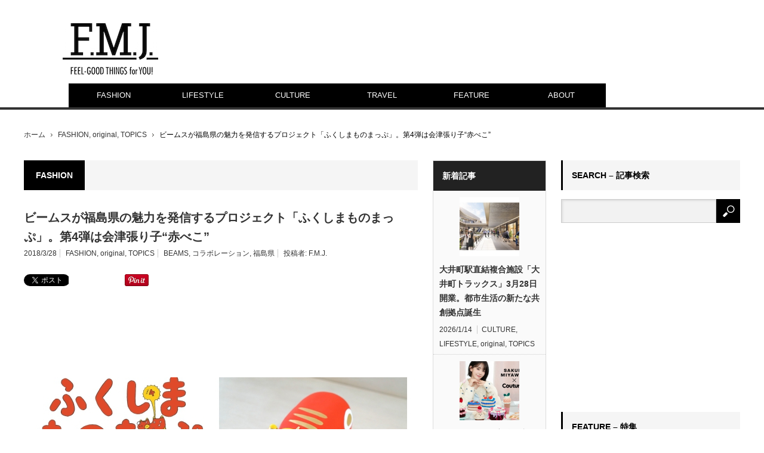

--- FILE ---
content_type: text/html; charset=UTF-8
request_url: https://fashionmarketingjournal.com/2018/03/beams-fukushimamonomap-04.html
body_size: 15023
content:
<!DOCTYPE html>
<html class="pc" lang="ja">
<head>
<meta charset="UTF-8">
<!--[if IE]><meta http-equiv="X-UA-Compatible" content="IE=edge,chrome=1"><![endif]-->
<meta name="viewport" content="width=device-width,initial-scale=1.0">
<title>ビームスが福島県の魅力を発信するプロジェクト「ふくしまものまっぷ」。第4弾は会津張り子“赤べこ” | F.M.J. magazine｜エフ・エム・ジェー マガジン</title>
<meta name="description" content="ビームスは福島県と共同で福島の「モノ・コト・ ヒト」の魅力を発信するプロジェクト「ふくしまものまっぷ」の第4弾として、古くから福島県会津地方に伝わる赤べこを東京・新宿のビームス ジャパンで4月1日から販売する。">
<link rel="pingback" href="https://fashionmarketingjournal.com/wp/xmlrpc.php">
<link rel="alternate" type="application/rss+xml" title="F.M.J. magazine｜エフ・エム・ジェー マガジン &raquo; フィード" href="https://fashionmarketingjournal.com/feed" />
<link rel="alternate" type="application/rss+xml" title="F.M.J. magazine｜エフ・エム・ジェー マガジン &raquo; コメントフィード" href="https://fashionmarketingjournal.com/comments/feed" />
<link rel="alternate" type="application/rss+xml" title="F.M.J. magazine｜エフ・エム・ジェー マガジン &raquo; ビームスが福島県の魅力を発信するプロジェクト「ふくしまものまっぷ」。第4弾は会津張り子“赤べこ” のコメントのフィード" href="https://fashionmarketingjournal.com/2018/03/beams-fukushimamonomap-04.html/feed" />
		<script type="text/javascript">
			window._wpemojiSettings = {"baseUrl":"https:\/\/s.w.org\/images\/core\/emoji\/72x72\/","ext":".png","source":{"concatemoji":"https:\/\/fashionmarketingjournal.com\/wp\/wp-includes\/js\/wp-emoji-release.min.js?ver=4.5.32"}};
			!function(e,o,t){var a,n,r;function i(e){var t=o.createElement("script");t.src=e,t.type="text/javascript",o.getElementsByTagName("head")[0].appendChild(t)}for(r=Array("simple","flag","unicode8","diversity"),t.supports={everything:!0,everythingExceptFlag:!0},n=0;n<r.length;n++)t.supports[r[n]]=function(e){var t,a,n=o.createElement("canvas"),r=n.getContext&&n.getContext("2d"),i=String.fromCharCode;if(!r||!r.fillText)return!1;switch(r.textBaseline="top",r.font="600 32px Arial",e){case"flag":return r.fillText(i(55356,56806,55356,56826),0,0),3e3<n.toDataURL().length;case"diversity":return r.fillText(i(55356,57221),0,0),a=(t=r.getImageData(16,16,1,1).data)[0]+","+t[1]+","+t[2]+","+t[3],r.fillText(i(55356,57221,55356,57343),0,0),a!=(t=r.getImageData(16,16,1,1).data)[0]+","+t[1]+","+t[2]+","+t[3];case"simple":return r.fillText(i(55357,56835),0,0),0!==r.getImageData(16,16,1,1).data[0];case"unicode8":return r.fillText(i(55356,57135),0,0),0!==r.getImageData(16,16,1,1).data[0]}return!1}(r[n]),t.supports.everything=t.supports.everything&&t.supports[r[n]],"flag"!==r[n]&&(t.supports.everythingExceptFlag=t.supports.everythingExceptFlag&&t.supports[r[n]]);t.supports.everythingExceptFlag=t.supports.everythingExceptFlag&&!t.supports.flag,t.DOMReady=!1,t.readyCallback=function(){t.DOMReady=!0},t.supports.everything||(a=function(){t.readyCallback()},o.addEventListener?(o.addEventListener("DOMContentLoaded",a,!1),e.addEventListener("load",a,!1)):(e.attachEvent("onload",a),o.attachEvent("onreadystatechange",function(){"complete"===o.readyState&&t.readyCallback()})),(a=t.source||{}).concatemoji?i(a.concatemoji):a.wpemoji&&a.twemoji&&(i(a.twemoji),i(a.wpemoji)))}(window,document,window._wpemojiSettings);
		</script>
		<style type="text/css">
img.wp-smiley,
img.emoji {
	display: inline !important;
	border: none !important;
	box-shadow: none !important;
	height: 1em !important;
	width: 1em !important;
	margin: 0 .07em !important;
	vertical-align: -0.1em !important;
	background: none !important;
	padding: 0 !important;
}
</style>
<link rel='stylesheet' id='style-css'  href='https://fashionmarketingjournal.com/wp/wp-content/themes/fmj/style.css?ver=3.0.2' type='text/css' media='screen' />
<script type='text/javascript' src='https://fashionmarketingjournal.com/wp/wp-includes/js/jquery/jquery.js?ver=1.12.4'></script>
<script type='text/javascript' src='https://fashionmarketingjournal.com/wp/wp-includes/js/jquery/jquery-migrate.min.js?ver=1.4.1'></script>
<link rel='https://api.w.org/' href='https://fashionmarketingjournal.com/wp-json/' />
<link rel="canonical" href="https://fashionmarketingjournal.com/2018/03/beams-fukushimamonomap-04.html" />
<link rel='shortlink' href='https://fashionmarketingjournal.com/?p=19631' />
<link rel="alternate" type="application/json+oembed" href="https://fashionmarketingjournal.com/wp-json/oembed/1.0/embed?url=https%3A%2F%2Ffashionmarketingjournal.com%2F2018%2F03%2Fbeams-fukushimamonomap-04.html" />
<link rel="alternate" type="text/xml+oembed" href="https://fashionmarketingjournal.com/wp-json/oembed/1.0/embed?url=https%3A%2F%2Ffashionmarketingjournal.com%2F2018%2F03%2Fbeams-fukushimamonomap-04.html&#038;format=xml" />

<script src="https://fashionmarketingjournal.com/wp/wp-content/themes/fmj/js/modernizr.js?ver=3.0.2"></script>
<script src="https://fashionmarketingjournal.com/wp/wp-content/themes/fmj/js/jscript.js?ver=3.0.2"></script>
<script src="https://fashionmarketingjournal.com/wp/wp-content/themes/fmj/js/comment.js?ver=3.0.2"></script>

<link rel="stylesheet" media="screen and (max-width:641px)" href="https://fashionmarketingjournal.com/wp/wp-content/themes/fmj/responsive.css?ver=3.0.2">

<link rel="stylesheet" href="https://fashionmarketingjournal.com/wp/wp-content/themes/fmj/japanese.css?ver=3.0.2">

<!--[if lt IE 9]>
<script src="https://fashionmarketingjournal.com/wp/wp-content/themes/fmj/js/html5.js?ver=3.0.2"></script>
<![endif]-->

<style type="text/css">

body { font-size:14px; }

#logo { top:39px; left:65px; }

a:hover, #header_button li a:hover, #header_button li a.active, #header_menu li a:hover, #copyright_area a:hover, #bread_crumb .last, .styled_post_list1 li a:hover, .post_meta a:hover, .side_headline, #index_featured_post_list2 .headline
 { color:#000000; }

.design_date, #load_post a:hover, #header_category_list, #header_tag_list, #header_button li#category_button a:before, #header_button li#recommend_button a:before, #header_button li#tag_button a:before, #header_button li#misc_button a:before, #header_recommend_list a:before, #header_misc_list a:before,
 .pc #global_menu ul a, #post_list_tab li a:hover, #return_top a:hover, #wp-calendar td a:hover, #wp-calendar #prev a:hover, #wp-calendar #next a:hover, .widget_search #search-btn input:hover, .widget_search #searchsubmit:hover,
  #related_post .image:hover img, #submit_comment:hover, #post_pagination a:hover, #post_pagination p, .tcdw_category_list_widget a:hover, a.menu_button:hover, .author_profile .author_social_link li.author_link a:hover, .archive_headline span, .author_info_link:hover
   { background-color:#000000; }

.side_headline, #index_featured_post_list2 .headline, #comment_textarea textarea:focus, #guest_info input:focus, .single_headline, #related_post .image:hover img, .post_list .image:hover img, .styled_post_list1 .image:hover img
 { border-color:#000000; }

.pc #global_menu ul a:hover
   { background-color:#E3E3E3; }

.mobile #global_menu a:hover
   { background-color:#000000 !important; }

#index_featured_post_list2 .headline
   { border-color:#E60759; color:#E60759; }


<!-- Google tag (gtag.js) -->
<script async src="https://www.googletagmanager.com/gtag/js?id=G-M605FD9QKX"></script>
<script>
  window.dataLayer = window.dataLayer || [];
  function gtag(){dataLayer.push(arguments);}
  gtag('js', new Date());

  gtag('config', 'G-M605FD9QKX');
</script>
</style>



<style type="text/css"></style><link rel="icon" href="https://fashionmarketingjournal.com/wp/wp-content/uploads/2016/07/cropped-icon-32x32.jpg" sizes="32x32" />
<link rel="icon" href="https://fashionmarketingjournal.com/wp/wp-content/uploads/2016/07/cropped-icon-192x192.jpg" sizes="192x192" />
<link rel="apple-touch-icon-precomposed" href="https://fashionmarketingjournal.com/wp/wp-content/uploads/2016/07/cropped-icon-180x180.jpg" />
<meta name="msapplication-TileImage" content="https://fashionmarketingjournal.com/wp/wp-content/uploads/2016/07/cropped-icon-270x270.jpg" />
<script type="text/javascript">

  var _gaq = _gaq || [];
  _gaq.push(['_setAccount', 'UA-41325182-1']);
  _gaq.push(['_trackPageview']);

  (function() {
    var ga = document.createElement('script'); ga.type = 'text/javascript'; ga.async = true;
    ga.src = ('https:' == document.location.protocol ? 'https://ssl' : 'http://www') + '.google-analytics.com/ga.js';
    var s = document.getElementsByTagName('script')[0]; s.parentNode.insertBefore(ga, s);
  })();

</script>

<!-- Google tag (gtag.js) -->
<script async src="https://www.googletagmanager.com/gtag/js?id=G-M605FD9QKX"></script>
<script>
  window.dataLayer = window.dataLayer || [];
  function gtag(){dataLayer.push(arguments);}
  gtag('js', new Date());

  gtag('config', 'G-M605FD9QKX');
</script>


                        
<script src='https://www.googletagservices.com/tag/js/gpt.js'>
  googletag.pubads().definePassback('/35741869/Fmjpress_Fmj', [1, 1]).display();
</script>

  <head prefix="og: http://ogp.me/ns# fb: http://ogp.me/ns/fb# article: http://ogp.me/ns/article#">
<!DOCTYPE html>
<html><meta property='og:locale' content='ja_JP'>
<meta property='fb:app_id' content='315737618788919'>
<meta property='og:site_name' content="F.M.J.（エフ・エム・ジェイ）" />
<meta property="og:title" content="ビームスが福島県の魅力を発信するプロジェクト「ふくしまものまっぷ」。第4弾は会津張り子“赤べこ”">
<meta property="og:description" content="ビームスは福島県と共同で福島の「モノ・コト・ ヒト」の魅力を発信するプロジェクト「ふくしまものまっぷ">
<meta property="og:url" content="https://fashionmarketingjournal.com/2018/03/beams-fukushimamonomap-04.html">
<meta property="og:type" content="article">
<meta property="article:publisher" content="https://www.facebook.com/FMJmagazine/">
<meta property="og:image" content="https://fashionmarketingjournal.com/wp/wp-content/uploads/2018/03/beams-fukushimamonomap-04.jpg">

<meta name="google-site-verification" content="0mrgD7ht4ukZ4F64G4WvShGk_PbalIefyfsYexyB6tc" />
<script async src="https://pagead2.googlesyndication.com/pagead/js/adsbygoogle.js?client=ca-pub-6884186058999937"
     crossorigin="anonymous"></script>
</head>
<body class="single single-post postid-19631 single-format-standard category-84">

 <div id="header">
  <div id="header_inner">

   <!-- logo -->
   <div id='logo_image'>
<h1 id="logo"><a href=" https://fashionmarketingjournal.com/" title="F.M.J. magazine｜エフ・エム・ジェー マガジン" data-label="F.M.J. magazine｜エフ・エム・ジェー マガジン"><img src="https://fashionmarketingjournal.com/wp/wp-content/uploads/tcd-w/logo.jpg?1768392635" alt="F.M.J. magazine｜エフ・エム・ジェー マガジン" title="F.M.J. magazine｜エフ・エム・ジェー マガジン" /></a></h1>
</div>

   <!-- global menu -->
      <a href="#" class="menu_button">menu</a>
   <div id="global_menu" class="clearfix">
    <ul id="menu-%e3%82%b0%e3%83%ad%e3%83%bc%e3%83%90%e3%83%ab%e3%83%a1%e3%83%8b%e3%83%a5%e3%83%bc" class="menu"><li id="menu-item-2025" class="menu-item menu-item-type-taxonomy menu-item-object-category current-post-ancestor current-menu-parent current-post-parent menu-item-has-children menu-item-2025 menu-category-84"><a href="https://fashionmarketingjournal.com/category/topics/fashion">FASHION</a>
<ul class="sub-menu">
	<li id="menu-item-14741" class="menu-item menu-item-type-taxonomy menu-item-object-category menu-item-14741 menu-category-815"><a href="https://fashionmarketingjournal.com/category/collection">COLLECTION</a></li>
</ul>
</li>
<li id="menu-item-2005" class="menu-item menu-item-type-taxonomy menu-item-object-category menu-item-2005 menu-category-77"><a href="https://fashionmarketingjournal.com/category/topics/lifestyle">LIFESTYLE</a></li>
<li id="menu-item-2026" class="menu-item menu-item-type-taxonomy menu-item-object-category menu-item-2026 menu-category-89"><a href="https://fashionmarketingjournal.com/category/topics/culture">CULTURE</a></li>
<li id="menu-item-2382" class="menu-item menu-item-type-taxonomy menu-item-object-category menu-item-2382 menu-category-90"><a href="https://fashionmarketingjournal.com/category/topics/travel">TRAVEL</a></li>
<li id="menu-item-1985" class="menu-item menu-item-type-taxonomy menu-item-object-category menu-item-1985 menu-category-11"><a href="https://fashionmarketingjournal.com/category/feature">FEATURE</a></li>
<li id="menu-item-2294" class="menu-item menu-item-type-post_type menu-item-object-page menu-item-has-children menu-item-2294"><a href="https://fashionmarketingjournal.com/aboutus">ABOUT</a>
<ul class="sub-menu">
	<li id="menu-item-21491" class="menu-item menu-item-type-custom menu-item-object-custom menu-item-21491"><a target="_blank" href="https://fashionmarketingjournal.com/studio">STUDIO</a></li>
	<li id="menu-item-21472" class="menu-item menu-item-type-custom menu-item-object-custom menu-item-21472"><a target="_blank" href="https://fmj.tokyo/">PRODUCTION</a></li>
</ul>
</li>
</ul>   </div>
   
   <!-- banner1 -->
         <div id="header_banner_area">
         <script src='https://www.googletagservices.com/tag/js/gpt.js'>
  googletag.pubads().definePassback('/35741869/Fmjpress_Fmj', [728, 90]).display();
</script>       </div>
      
  </div><!-- END #header_inner -->
 </div><!-- END #header -->

 <!-- bread crumb -->
  <ul id="bread_crumb" class="clearfix">
 <li class="home"><a href="https://fashionmarketingjournal.com/"><span>ホーム</span></a></li>

 <li><a href="https://fashionmarketingjournal.com/category/topics/fashion" rel="category tag">FASHION</a>, <a href="https://fashionmarketingjournal.com/category/original" rel="category tag">original</a>, <a href="https://fashionmarketingjournal.com/category/topics" rel="category tag">TOPICS</a></li>
 <li class="last">ビームスが福島県の魅力を発信するプロジェクト「ふくしまものまっぷ」。第4弾は会津張り子“赤べこ”</li>

</ul> 
 <div id="contents" class="clearfix">
<!--1カラム　or 2カラム-->
<!--1カラム　or 2カラム-->


<div id="main_col">

 
  <h3 class="archive_headline" id="single_archive_headline"><span>FASHION</span></h3>
 
 <h2 class="post_title">ビームスが福島県の魅力を発信するプロジェクト「ふくしまものまっぷ」。第4弾は会津張り子“赤べこ”</h2>

 <ul class="post_meta clearfix">
  <li class="post_date"><time class="entry-date updated" datetime="2018-03-28T23:25:43+00:00">2018/3/28</time></li>  <li class="post_category"><a href="https://fashionmarketingjournal.com/category/topics/fashion" rel="category tag">FASHION</a>, <a href="https://fashionmarketingjournal.com/category/original" rel="category tag">original</a>, <a href="https://fashionmarketingjournal.com/category/topics" rel="category tag">TOPICS</a></li>  <li class="post_tag"><a href="https://fashionmarketingjournal.com/tag/beams" rel="tag">BEAMS</a>, <a href="https://fashionmarketingjournal.com/tag/%e3%82%b3%e3%83%a9%e3%83%9c%e3%83%ac%e3%83%bc%e3%82%b7%e3%83%a7%e3%83%b3" rel="tag">コラボレーション</a>, <a href="https://fashionmarketingjournal.com/tag/%e7%a6%8f%e5%b3%b6%e7%9c%8c" rel="tag">福島県</a></li>    <li class="post_author">投稿者: <a href="https://fashionmarketingjournal.com/author/fmjmagazine" title="投稿者：F.M.J." class="url fn" rel="author">F.M.J.</a></li> </ul>

  <!-- sns button top -->
    
<!--Type1-->

<!--Type2-->

<!--Type3-->

<!--Type4-->

<!--Type5-->
<div id="share5_top">


<div class="sns_default_top">
<ul class="clearfix">
<!-- Twitterボタン -->
<li class="default twitter_button">
<a href="https://twitter.com/share" class="twitter-share-button">Tweet</a>
<script>!function(d,s,id){var js,fjs=d.getElementsByTagName(s)[0],p=/^http:/.test(d.location)?'http':'https';if(!d.getElementById(id)){js=d.createElement(s);js.id=id;js.src=p+'://platform.twitter.com/widgets.js';fjs.parentNode.insertBefore(js,fjs);}}(document, 'script', 'twitter-wjs');</script>
</li>

<!-- Facebookいいねボタン -->
<li class="default fblike_button">
<div class="fb-like" data-href="https://fashionmarketingjournal.com/2018/03/beams-fukushimamonomap-04.html" data-send="false" data-layout="button_count" data-width="450" data-show-faces="false"></div>
</li>

<!-- Facebookシェアボタン -->
<li class="default fbshare_button2">
<div class="fb-share-button" data-href="https://fashionmarketingjournal.com/2018/03/beams-fukushimamonomap-04.html" data-layout="button_count"></div>
</li>

<!-- Google+ボタン -->
<li class="default google_button">
<script type="text/javascript">
window.___gcfg = {lang: 'ja'};
(function() {
var po = document.createElement('script'); po.type = 'text/javascript'; po.async = true;
po.src = 'https://apis.google.com/js/plusone.js';
var s = document.getElementsByTagName('script')[0]; s.parentNode.insertBefore(po, s);
})();
</script>
<div class="socialbutton gplus-button">
<div class="g-plusone" data-size="medium"></div>
</div>
</li>




<!-- Pinterestボタン -->
<li class="default pinterest_button">
<a data-pin-do="buttonPin" data-pin-color="red" data-pin-count="beside" href="https://www.pinterest.com/pin/create/button/?url=https%3A%2F%2Ffashionmarketingjournal.com%2F2018%2F03%2Fbeams-fukushimamonomap-04.html&media=https://fashionmarketingjournal.com/wp/wp-content/uploads/2018/03/beams-fukushimamonomap-04.jpg&description=%E3%83%93%E3%83%BC%E3%83%A0%E3%82%B9%E3%81%8C%E7%A6%8F%E5%B3%B6%E7%9C%8C%E3%81%AE%E9%AD%85%E5%8A%9B%E3%82%92%E7%99%BA%E4%BF%A1%E3%81%99%E3%82%8B%E3%83%97%E3%83%AD%E3%82%B8%E3%82%A7%E3%82%AF%E3%83%88%E3%80%8C%E3%81%B5%E3%81%8F%E3%81%97%E3%81%BE%E3%82%82%E3%81%AE%E3%81%BE%E3%81%A3%E3%81%B5%E3%82%9A%E3%80%8D%E3%80%82%E7%AC%AC4%E5%BC%BE%E3%81%AF%E4%BC%9A%E6%B4%A5%E5%BC%B5%E3%82%8A%E5%AD%90%E2%80%9C%E8%B5%A4%E3%81%B9%E3%81%93%E2%80%9D"><img src="//assets.pinterest.com/images/pidgets/pinit_fg_en_rect_red_20.png" /></a>
<script async defer src="//assets.pinterest.com/js/pinit.js"></script>
</li>

</ul>  
</div>

</div>

    <!-- /sns button top -->

<div class="kiji_ue_google">
<script async src="//pagead2.googlesyndication.com/pagead/js/adsbygoogle.js"></script>
<!-- 記事上 -->
<ins class="adsbygoogle"
     style="display:block"
     data-ad-client="ca-pub-6884186058999937"
     data-ad-slot="4605283600"
     data-ad-format="horizontal"></ins>
<script>
(adsbygoogle = window.adsbygoogle || []).push({});
</script>
</div>
<br />
<br />
</p>

 <div class="post_image"><img width="660" height="400" src="https://fashionmarketingjournal.com/wp/wp-content/uploads/2018/03/beams-fukushimamonomap-04-660x400.jpg" class="attachment-size2 size-size2 wp-post-image" alt="beams-fukushimamonomap-04" /></div>
 <div class="post_content clearfix">
  <p>ビームスは福島県と共同で福島の「モノ・コト・ ヒト」の魅力を発信するプロジェクト「ふくしまものまっぷ」の第4弾として、古くから福島県会津地方に伝わる赤べこを東京・新宿のビームス ジャパンで4月1日から販売する。 </p>
<p>「ふくしまものまっぷ」は、ビームス ジャパンのバイヤーが福島県総合情報誌「ふくしままっぷ」に着想を得て、実際に福島県を訪れて復興の現状への理解や県⺠との交流を深めた経験から実現。2018年1月に大堀相馬焼松永窯の取り扱いからスタートし、白河だるま、米焼酎「ねっか」と、ひと月ごとに福島の魅力を紹介してきた。 </p>
<p><img src="https://fashionmarketingjournal.com/wp/wp-content/uploads/2018/03/beams-fukushimamonomap-04_4.jpg" alt="beams-fukushimamonomap-04_4" width="500" height="708" class="aligncenter size-full wp-image-19638" srcset="https://fashionmarketingjournal.com/wp/wp-content/uploads/2018/03/beams-fukushimamonomap-04_4.jpg 500w, https://fashionmarketingjournal.com/wp/wp-content/uploads/2018/03/beams-fukushimamonomap-04_4-212x300.jpg 212w" sizes="(max-width: 500px) 100vw, 500px" /></p>
<p>第4弾となる今回は、野沢⺠芸品製作企業組合とコラボレーション。郷土玩具として400年以上も前から 親しまれている会津張り子の「赤べこ」をピックアップ。定番の「赤べこ」に加えて、ふくしままっぷに登場するベコ太郎をモチーフとしたものも登場する。</p>
<p>会津地方では、牛のことをベコと呼び、1200年程前、会津柳津・福満虚空蔵菩薩圓蔵寺の建立の際、最後まで働き通したのが、赤色の牛と伝えられている。その赤色の牛にあやかり、子供の誕生には壮健を祈り、疫病除としても贈られるなど、昔から親しまれている縁起物だ。 </p>
<p><img src="https://fashionmarketingjournal.com/wp/wp-content/uploads/2018/03/beams-fukushimamonomap-04_5.jpg" alt="beams-fukushimamonomap-04_5" width="660" height="440" class="aligncenter size-full wp-image-19637" srcset="https://fashionmarketingjournal.com/wp/wp-content/uploads/2018/03/beams-fukushimamonomap-04_5.jpg 660w, https://fashionmarketingjournal.com/wp/wp-content/uploads/2018/03/beams-fukushimamonomap-04_5-300x200.jpg 300w" sizes="(max-width: 660px) 100vw, 660px" /></p>
<p><img src="https://fashionmarketingjournal.com/wp/wp-content/uploads/2018/03/beams-fukushimamonomap-04_3.jpg" alt="beams-fukushimamonomap-04_3" width="660" height="440" class="aligncenter size-full wp-image-19636" srcset="https://fashionmarketingjournal.com/wp/wp-content/uploads/2018/03/beams-fukushimamonomap-04_3.jpg 660w, https://fashionmarketingjournal.com/wp/wp-content/uploads/2018/03/beams-fukushimamonomap-04_3-300x200.jpg 300w" sizes="(max-width: 660px) 100vw, 660px" /></p>
<p><img src="https://fashionmarketingjournal.com/wp/wp-content/uploads/2018/03/beams-fukushimamonomap-04_2.jpg" alt="beams-fukushimamonomap-04_2" width="660" height="440" class="aligncenter size-full wp-image-19635" srcset="https://fashionmarketingjournal.com/wp/wp-content/uploads/2018/03/beams-fukushimamonomap-04_2.jpg 660w, https://fashionmarketingjournal.com/wp/wp-content/uploads/2018/03/beams-fukushimamonomap-04_2-300x200.jpg 300w" sizes="(max-width: 660px) 100vw, 660px" /></p>
<p>ビームスは、新たな商品の開発や販路の開拓、生産体制を整えるための技術革新にも積極的なことで知られる野沢⺠芸品製作企業組合と取り組むことで、その活動をサポートしている。今回は、コラボレーション商品を販売するほか、福島県総合情報誌「ふくしままっぷ」(日本語版・英語版)と、「ふくしままっぷ」を描いた寄藤文平が表紙を描き下ろし、新たに制作したパンフレットも配布する。</p>
   </div>

  <!-- sns button bottom -->
    <div class="clearfix">
  
<!--Type1-->

<!--Type2-->

<!--Type3-->

<!--Type4-->

<!--Type5-->
<div id="share5_btm">


<div class="sns_default_top">
<ul class="clearfix">
<!-- Twitterボタン -->
<li class="default twitter_button">
<a href="https://twitter.com/share" class="twitter-share-button">Tweet</a>
<script>!function(d,s,id){var js,fjs=d.getElementsByTagName(s)[0],p=/^http:/.test(d.location)?'http':'https';if(!d.getElementById(id)){js=d.createElement(s);js.id=id;js.src=p+'://platform.twitter.com/widgets.js';fjs.parentNode.insertBefore(js,fjs);}}(document, 'script', 'twitter-wjs');</script>
</li>

<!-- Facebookいいねボタン -->
<li class="default fblike_button">
<div class="fb-like" data-href="https://fashionmarketingjournal.com/2018/03/beams-fukushimamonomap-04.html" data-send="false" data-layout="button_count" data-width="450" data-show-faces="false"></div>
</li>

<!-- Facebookシェアボタン -->
<li class="default fbshare_button2">
<div class="fb-share-button" data-href="https://fashionmarketingjournal.com/2018/03/beams-fukushimamonomap-04.html" data-layout="button_count"></div>
</li>

<!-- Google+ボタン -->
<li class="default google_button">
<script type="text/javascript">
window.___gcfg = {lang: 'ja'};
(function() {
var po = document.createElement('script'); po.type = 'text/javascript'; po.async = true;
po.src = 'https://apis.google.com/js/plusone.js';
var s = document.getElementsByTagName('script')[0]; s.parentNode.insertBefore(po, s);
})();
</script>
<div class="socialbutton gplus-button">
<div class="g-plusone" data-size="medium"></div>
</div>
</li>




<!-- Pinterestボタン -->
<li class="default pinterest_button">
<a data-pin-do="buttonPin" data-pin-color="red" data-pin-count="beside" href="https://www.pinterest.com/pin/create/button/?url=https%3A%2F%2Ffashionmarketingjournal.com%2F2018%2F03%2Fbeams-fukushimamonomap-04.html&media=https://fashionmarketingjournal.com/wp/wp-content/uploads/2018/03/beams-fukushimamonomap-04.jpg&description=%E3%83%93%E3%83%BC%E3%83%A0%E3%82%B9%E3%81%8C%E7%A6%8F%E5%B3%B6%E7%9C%8C%E3%81%AE%E9%AD%85%E5%8A%9B%E3%82%92%E7%99%BA%E4%BF%A1%E3%81%99%E3%82%8B%E3%83%97%E3%83%AD%E3%82%B8%E3%82%A7%E3%82%AF%E3%83%88%E3%80%8C%E3%81%B5%E3%81%8F%E3%81%97%E3%81%BE%E3%82%82%E3%81%AE%E3%81%BE%E3%81%A3%E3%81%B5%E3%82%9A%E3%80%8D%E3%80%82%E7%AC%AC4%E5%BC%BE%E3%81%AF%E4%BC%9A%E6%B4%A5%E5%BC%B5%E3%82%8A%E5%AD%90%E2%80%9C%E8%B5%A4%E3%81%B9%E3%81%93%E2%80%9D"><img src="//assets.pinterest.com/images/pidgets/pinit_fg_en_rect_red_20.png" /></a>
<script async defer src="//assets.pinterest.com/js/pinit.js"></script>
</li>

</ul>  
</div>

</div>

  </div>
    <!-- /sns button bottom -->

 <!-- author profile -->
 


 
 
<style type="text/css">
.margin {
  margin-top:10px;
  margin-bottom:20px;
  margin-left:20px;
}

</style>


<div class="__margin">
<div class="banner-kijisita">
<div class="banner-left">
  <!-- 記事下_左 -->
    <ins class="adsbygoogle"
         style="display:inline-block;width:300px;height:250px"
         data-ad-client="ca-pub-6884186058999937"
         data-ad-slot="5941516006"></ins>
    <script>
    (adsbygoogle = window.adsbygoogle || []).push({});
    </script>
</div>
<div class="banner-right">
    <!-- <script type='text/javascript'> -->
   
  <!-- 記事下_右 -->
   <ins class="adsbygoogle"
        style="display:inline-block;width:300px;height:250px"
        data-ad-client="ca-pub-6884186058999937"
        data-ad-slot="2210220409"></ins>
   <script>
   (adsbygoogle = window.adsbygoogle || []).push({});
   </script>
   </div>
</div>
</div>









 <div class="side_widget clearfix ml_ad_widget" id="ml_ad_widget-9">
  <!--//<![CDATA[
     document.MAX_ct0 ='';
     var m3_u = (location.protocol=='https:'?'https://cas.criteo.com/delivery/ajs.php?':'http://cas.criteo.com/delivery/ajs.php?');
     var m3_r = Math.floor(Math.random()*99999999999);
     document.write ("<scr"+"ipt type='text/javascript' src='"+m3_u);
     document.write ("zoneid=403110");document.write("&nodis=1");
     document.write ('&cb=' + m3_r);
     if (document.MAX_used != ',') document.write ("&exclude=" + document.MAX_used);
     document.write (document.charset ? '&charset='+document.charset : (document.characterSet ? '&charset='+document.characterSet : ''));
     document.write ("&loc=" + escape(window.location).substring(0,1600));
     if (document.context) document.write ("&context=" + escape(document.context));
     if ((typeof(document.MAX_ct0) != 'undefined') && (document.MAX_ct0.substring(0,4) == 'http')) {
         document.write ("&ct0=" + escape(document.MAX_ct0));
     }
     if (document.mmm_fo) document.write ("&mmm_fo=1");
     var publisherurl = "%%SITE%%";
     var macro = "%%SI" + "TE%%";
     if (publisherurl !== macro) document.write ("&publisherurl="+publisherurl);
     document.write ("'></scr"+"ipt>");
  //]]>--><!--</script>-->
  </div>

  <div id="related_post">
  <h3 class="headline">関連記事</h3>
  <ol class="clearfix">
      <li class="clearfix">
    <a class="image" href="https://fashionmarketingjournal.com/2026/01/blackpink-beams.html"><img width="150" height="150" src="https://fashionmarketingjournal.com/wp/wp-content/uploads/2026/01/BLACKPINK-WORLD-TOUR-＜DEADLINE＞-IN-JAPAN-150x150.jpg" class="attachment-size1 size-size1 wp-post-image" alt="BLACKPINK WORLD TOUR ＜DEADLINE＞ IN JAPAN" srcset="https://fashionmarketingjournal.com/wp/wp-content/uploads/2026/01/BLACKPINK-WORLD-TOUR-＜DEADLINE＞-IN-JAPAN-150x150.jpg 150w, https://fashionmarketingjournal.com/wp/wp-content/uploads/2026/01/BLACKPINK-WORLD-TOUR-＜DEADLINE＞-IN-JAPAN-120x120.jpg 120w" sizes="(max-width: 150px) 100vw, 150px" /></a>
    <a class="title" href="https://fashionmarketingjournal.com/2026/01/blackpink-beams.html">「BLACKPINK WORLD TOUR ＜DEADLINE＞…</a>
        <ul class="meta clearfix">
     <li class="post_date"><time class="entry-date updated" datetime="2026-01-06T15:39:24+00:00">2026/1/6</time></li>     <li class="post_category"><a href="https://fashionmarketingjournal.com/category/topics/fashion" rel="category tag">FASHION</a>, <a href="https://fashionmarketingjournal.com/category/original" rel="category tag">original</a>, <a href="https://fashionmarketingjournal.com/category/topics" rel="category tag">TOPICS</a></li>    </ul>
       </li>
      <li class="clearfix">
    <a class="image" href="https://fashionmarketingjournal.com/2025/10/paul-smith-loves-barbour.html"><img width="150" height="150" src="https://fashionmarketingjournal.com/wp/wp-content/uploads/2025/10/Paul-Smith-Loves-Barbour-4-150x150.jpg" class="attachment-size1 size-size1 wp-post-image" alt="Paul Smith Loves Barbour (4)" srcset="https://fashionmarketingjournal.com/wp/wp-content/uploads/2025/10/Paul-Smith-Loves-Barbour-4-150x150.jpg 150w, https://fashionmarketingjournal.com/wp/wp-content/uploads/2025/10/Paul-Smith-Loves-Barbour-4-120x120.jpg 120w" sizes="(max-width: 150px) 100vw, 150px" /></a>
    <a class="title" href="https://fashionmarketingjournal.com/2025/10/paul-smith-loves-barbour.html">ポール・スミス×バブアーが初のコラボレーション。新コレクションを…</a>
        <ul class="meta clearfix">
     <li class="post_date"><time class="entry-date updated" datetime="2025-10-08T20:17:01+00:00">2025/10/8</time></li>     <li class="post_category"><a href="https://fashionmarketingjournal.com/category/topics/fashion" rel="category tag">FASHION</a>, <a href="https://fashionmarketingjournal.com/category/original" rel="category tag">original</a>, <a href="https://fashionmarketingjournal.com/category/topics" rel="category tag">TOPICS</a></li>    </ul>
       </li>
      <li class="clearfix">
    <a class="image" href="https://fashionmarketingjournal.com/2025/10/paris-saint-germain.html"><img width="150" height="150" src="https://fashionmarketingjournal.com/wp/wp-content/uploads/2025/10/Paris-Saint-Germain-150x150.jpg" class="attachment-size1 size-size1 wp-post-image" alt="Paris Saint-Germain" srcset="https://fashionmarketingjournal.com/wp/wp-content/uploads/2025/10/Paris-Saint-Germain-150x150.jpg 150w, https://fashionmarketingjournal.com/wp/wp-content/uploads/2025/10/Paris-Saint-Germain-120x120.jpg 120w" sizes="(max-width: 150px) 100vw, 150px" /></a>
    <a class="title" href="https://fashionmarketingjournal.com/2025/10/paris-saint-germain.html">パリ・サンジェルマン×BLACKPINK、限定カプセルコレクショ…</a>
        <ul class="meta clearfix">
     <li class="post_date"><time class="entry-date updated" datetime="2025-10-07T18:08:09+00:00">2025/10/7</time></li>     <li class="post_category"><a href="https://fashionmarketingjournal.com/category/topics/fashion" rel="category tag">FASHION</a>, <a href="https://fashionmarketingjournal.com/category/original" rel="category tag">original</a>, <a href="https://fashionmarketingjournal.com/category/topics" rel="category tag">TOPICS</a></li>    </ul>
       </li>
      <li class="clearfix">
    <a class="image" href="https://fashionmarketingjournal.com/2025/10/a-p-c-marc-jacobs.html"><img width="150" height="150" src="https://fashionmarketingjournal.com/wp/wp-content/uploads/2025/10/A.P.C-150x150.jpg" class="attachment-size1 size-size1 wp-post-image" alt="A.P.C" srcset="https://fashionmarketingjournal.com/wp/wp-content/uploads/2025/10/A.P.C-150x150.jpg 150w, https://fashionmarketingjournal.com/wp/wp-content/uploads/2025/10/A.P.C-120x120.jpg 120w" sizes="(max-width: 150px) 100vw, 150px" /></a>
    <a class="title" href="https://fashionmarketingjournal.com/2025/10/a-p-c-marc-jacobs.html">「アー・ペー・セー×マーク ジェイコブス」1980年代の伝統とカ…</a>
        <ul class="meta clearfix">
     <li class="post_date"><time class="entry-date updated" datetime="2025-10-02T18:19:39+00:00">2025/10/2</time></li>     <li class="post_category"><a href="https://fashionmarketingjournal.com/category/topics/fashion" rel="category tag">FASHION</a>, <a href="https://fashionmarketingjournal.com/category/original" rel="category tag">original</a>, <a href="https://fashionmarketingjournal.com/category/topics" rel="category tag">TOPICS</a></li>    </ul>
       </li>
      <li class="clearfix">
    <a class="image" href="https://fashionmarketingjournal.com/2025/10/uniqlo-and-needles.html"><img width="150" height="150" src="https://fashionmarketingjournal.com/wp/wp-content/uploads/2025/10/UNIQLO-150x150.jpg" class="attachment-size1 size-size1 wp-post-image" alt="UNIQLO" srcset="https://fashionmarketingjournal.com/wp/wp-content/uploads/2025/10/UNIQLO-150x150.jpg 150w, https://fashionmarketingjournal.com/wp/wp-content/uploads/2025/10/UNIQLO-120x120.jpg 120w" sizes="(max-width: 150px) 100vw, 150px" /></a>
    <a class="title" href="https://fashionmarketingjournal.com/2025/10/uniqlo-and-needles.html">ユニクロとニードルズがコラボレーション。フリースコレクション「U…</a>
        <ul class="meta clearfix">
     <li class="post_date"><time class="entry-date updated" datetime="2025-10-01T18:41:31+00:00">2025/10/1</time></li>     <li class="post_category"><a href="https://fashionmarketingjournal.com/category/topics/fashion" rel="category tag">FASHION</a>, <a href="https://fashionmarketingjournal.com/category/original" rel="category tag">original</a>, <a href="https://fashionmarketingjournal.com/category/topics" rel="category tag">TOPICS</a></li>    </ul>
       </li>
      <li class="clearfix">
    <a class="image" href="https://fashionmarketingjournal.com/2025/09/casuca-et-mo.html"><img width="150" height="150" src="https://fashionmarketingjournal.com/wp/wp-content/uploads/2025/09/CASUCA-150x150.jpg" class="attachment-size1 size-size1 wp-post-image" alt="CASUCA" srcset="https://fashionmarketingjournal.com/wp/wp-content/uploads/2025/09/CASUCA-150x150.jpg 150w, https://fashionmarketingjournal.com/wp/wp-content/uploads/2025/09/CASUCA-120x120.jpg 120w" sizes="(max-width: 150px) 100vw, 150px" /></a>
    <a class="title" href="https://fashionmarketingjournal.com/2025/09/casuca-et-mo.html">持田香織とジュエリーブランド「カスカ」のコラボレーション第2弾。…</a>
        <ul class="meta clearfix">
     <li class="post_date"><time class="entry-date updated" datetime="2025-09-24T18:59:04+00:00">2025/9/24</time></li>     <li class="post_category"><a href="https://fashionmarketingjournal.com/category/topics/fashion" rel="category tag">FASHION</a>, <a href="https://fashionmarketingjournal.com/category/original" rel="category tag">original</a>, <a href="https://fashionmarketingjournal.com/category/topics" rel="category tag">TOPICS</a></li>    </ul>
       </li>
      <li class="clearfix">
    <a class="image" href="https://fashionmarketingjournal.com/2025/09/aw-gee-wow-zara.html"><img width="150" height="150" src="https://fashionmarketingjournal.com/wp/wp-content/uploads/2025/09/zara-3-1-150x150.jpg" class="attachment-size1 size-size1 wp-post-image" alt="zara (3)" srcset="https://fashionmarketingjournal.com/wp/wp-content/uploads/2025/09/zara-3-1-150x150.jpg 150w, https://fashionmarketingjournal.com/wp/wp-content/uploads/2025/09/zara-3-1-120x120.jpg 120w" sizes="(max-width: 150px) 100vw, 150px" /></a>
    <a class="title" href="https://fashionmarketingjournal.com/2025/09/aw-gee-wow-zara.html">ザラ×ハリー・ランバート第3弾はディズニーと初コラボレーション。…</a>
        <ul class="meta clearfix">
     <li class="post_date"><time class="entry-date updated" datetime="2025-09-22T19:28:08+00:00">2025/9/22</time></li>     <li class="post_category"><a href="https://fashionmarketingjournal.com/category/topics/fashion" rel="category tag">FASHION</a>, <a href="https://fashionmarketingjournal.com/category/original" rel="category tag">original</a>, <a href="https://fashionmarketingjournal.com/category/topics" rel="category tag">TOPICS</a></li>    </ul>
       </li>
      <li class="clearfix">
    <a class="image" href="https://fashionmarketingjournal.com/2025/08/hanes.html"><img width="150" height="150" src="https://fashionmarketingjournal.com/wp/wp-content/uploads/2025/08/hanes-150x150.jpg" class="attachment-size1 size-size1 wp-post-image" alt="hanes" srcset="https://fashionmarketingjournal.com/wp/wp-content/uploads/2025/08/hanes-150x150.jpg 150w, https://fashionmarketingjournal.com/wp/wp-content/uploads/2025/08/hanes-120x120.jpg 120w" sizes="(max-width: 150px) 100vw, 150px" /></a>
    <a class="title" href="https://fashionmarketingjournal.com/2025/08/hanes.html">ヘインズ、スタイリスト・百々千晴と初のコラボレーションカプセルコ…</a>
        <ul class="meta clearfix">
     <li class="post_date"><time class="entry-date updated" datetime="2025-08-25T20:30:48+00:00">2025/8/25</time></li>     <li class="post_category"><a href="https://fashionmarketingjournal.com/category/topics/fashion" rel="category tag">FASHION</a>, <a href="https://fashionmarketingjournal.com/category/original" rel="category tag">original</a>, <a href="https://fashionmarketingjournal.com/category/topics" rel="category tag">TOPICS</a></li>    </ul>
       </li>
     </ol>
 </div>
  
 
</div><!-- END #main_col -->

<div id="side_col1" class="type2">

 
              <div class="side_widget clearfix styled_post_list1_widget" id="styled_post_list1_widget-2">
<h3 class="side_headline"><span>新着記事</span></h3><ol class="styled_post_list1">
 <li class="clearfix">
   <a class="image" href="https://fashionmarketingjournal.com/2026/01/oimachi-tracks.html"><img width="150" height="150" src="https://fashionmarketingjournal.com/wp/wp-content/uploads/2026/01/oimachi-150x150.jpg" class="attachment-size1 size-size1 wp-post-image" alt="oimachi" srcset="https://fashionmarketingjournal.com/wp/wp-content/uploads/2026/01/oimachi-150x150.jpg 150w, https://fashionmarketingjournal.com/wp/wp-content/uploads/2026/01/oimachi-120x120.jpg 120w" sizes="(max-width: 150px) 100vw, 150px" /></a>   <div class="info">
    <a class="title" href="https://fashionmarketingjournal.com/2026/01/oimachi-tracks.html">大井町駅直結複合施設「大井町トラックス」3月28日開業。都市生活の新たな共創拠点誕生</a>
        <ul class="meta clearfix">
     <li class="post_date"><time class="entry-date updated" datetime="2026-01-14T19:55:41+00:00">2026/1/14</time></li>     <li class="post_category"><a href="https://fashionmarketingjournal.com/category/topics/culture" rel="category tag">CULTURE</a>, <a href="https://fashionmarketingjournal.com/category/topics/lifestyle" rel="category tag">LIFESTYLE</a>, <a href="https://fashionmarketingjournal.com/category/original" rel="category tag">original</a>, <a href="https://fashionmarketingjournal.com/category/topics" rel="category tag">TOPICS</a></li>    </ul>
       </div>
 </li>
 <li class="clearfix">
   <a class="image" href="https://fashionmarketingjournal.com/2026/01/sakura-miyawaki-couturier.html"><img width="150" height="150" src="https://fashionmarketingjournal.com/wp/wp-content/uploads/2026/01/SAKURA-MIYAWAKI-×-Couturier-2-150x150.jpg" class="attachment-size1 size-size1 wp-post-image" alt="SAKURA MIYAWAKI × Couturier (2)" srcset="https://fashionmarketingjournal.com/wp/wp-content/uploads/2026/01/SAKURA-MIYAWAKI-×-Couturier-2-150x150.jpg 150w, https://fashionmarketingjournal.com/wp/wp-content/uploads/2026/01/SAKURA-MIYAWAKI-×-Couturier-2-120x120.jpg 120w" sizes="(max-width: 150px) 100vw, 150px" /></a>   <div class="info">
    <a class="title" href="https://fashionmarketingjournal.com/2026/01/sakura-miyawaki-couturier.html">LE SSERAFIM宮脇咲良、クチュリエのアンバサダーに就任。コラボレーションブランド「サクラ ミヤワキ×クチュリエ」誕生</a>
        <ul class="meta clearfix">
     <li class="post_date"><time class="entry-date updated" datetime="2026-01-13T18:31:15+00:00">2026/1/13</time></li>     <li class="post_category"><a href="https://fashionmarketingjournal.com/category/topics/fashion" rel="category tag">FASHION</a>, <a href="https://fashionmarketingjournal.com/category/original" rel="category tag">original</a>, <a href="https://fashionmarketingjournal.com/category/topics" rel="category tag">TOPICS</a></li>    </ul>
       </div>
 </li>
 <li class="clearfix">
   <a class="image" href="https://fashionmarketingjournal.com/2026/01/loewe-opening.html"><img width="150" height="150" src="https://fashionmarketingjournal.com/wp/wp-content/uploads/2026/01/LOEVE-150x150.jpg" class="attachment-size1 size-size1 wp-post-image" alt="LOEVE" srcset="https://fashionmarketingjournal.com/wp/wp-content/uploads/2026/01/LOEVE-150x150.jpg 150w, https://fashionmarketingjournal.com/wp/wp-content/uploads/2026/01/LOEVE-120x120.jpg 120w" sizes="(max-width: 150px) 100vw, 150px" /></a>   <div class="info">
    <a class="title" href="https://fashionmarketingjournal.com/2026/01/loewe-opening.html">カサロエベ銀座のグランドオープンを祝し、向井理、有村架純、中村アンら多くのセレブリティやアーティストが来場</a>
        <ul class="meta clearfix">
     <li class="post_date"><time class="entry-date updated" datetime="2026-01-09T17:27:32+00:00">2026/1/9</time></li>     <li class="post_category"><a href="https://fashionmarketingjournal.com/category/topics/fashion" rel="category tag">FASHION</a>, <a href="https://fashionmarketingjournal.com/category/original" rel="category tag">original</a>, <a href="https://fashionmarketingjournal.com/category/topics" rel="category tag">TOPICS</a></li>    </ul>
       </div>
 </li>
 <li class="clearfix">
   <a class="image" href="https://fashionmarketingjournal.com/2026/01/shibuya-parco-2026-ss-new-look.html"><img width="150" height="150" src="https://fashionmarketingjournal.com/wp/wp-content/uploads/2026/01/PARCO-12-150x150.jpg" class="attachment-size1 size-size1 wp-post-image" alt="PARCO (12)" srcset="https://fashionmarketingjournal.com/wp/wp-content/uploads/2026/01/PARCO-12-150x150.jpg 150w, https://fashionmarketingjournal.com/wp/wp-content/uploads/2026/01/PARCO-12-120x120.jpg 120w" sizes="(max-width: 150px) 100vw, 150px" /></a>   <div class="info">
    <a class="title" href="https://fashionmarketingjournal.com/2026/01/shibuya-parco-2026-ss-new-look.html">渋谷PARCO2026年春夏コレクションのキャンペーン、冨永章胤がグッチを纏いPARCO CRUISEに登場。短編映画「THE TIGER」の特別上映会も開催</a>
        <ul class="meta clearfix">
     <li class="post_date"><time class="entry-date updated" datetime="2026-01-08T18:14:18+00:00">2026/1/8</time></li>     <li class="post_category"><a href="https://fashionmarketingjournal.com/category/topics/fashion" rel="category tag">FASHION</a>, <a href="https://fashionmarketingjournal.com/category/original" rel="category tag">original</a>, <a href="https://fashionmarketingjournal.com/category/topics" rel="category tag">TOPICS</a></li>    </ul>
       </div>
 </li>
 <li class="clearfix">
   <a class="image" href="https://fashionmarketingjournal.com/2026/01/er-beautyyouth-united-arrows.html"><img width="150" height="150" src="https://fashionmarketingjournal.com/wp/wp-content/uploads/2026/01/ER12-150x150.jpg" class="attachment-size1 size-size1 wp-post-image" alt="ER12" srcset="https://fashionmarketingjournal.com/wp/wp-content/uploads/2026/01/ER12-150x150.jpg 150w, https://fashionmarketingjournal.com/wp/wp-content/uploads/2026/01/ER12-120x120.jpg 120w" sizes="(max-width: 150px) 100vw, 150px" /></a>   <div class="info">
    <a class="title" href="https://fashionmarketingjournal.com/2026/01/er-beautyyouth-united-arrows.html">ユナイテッドアローズ、emmaと中村璃乃が手がける「イーアール」の独占販売をスタート</a>
        <ul class="meta clearfix">
     <li class="post_date"><time class="entry-date updated" datetime="2026-01-07T17:46:57+00:00">2026/1/7</time></li>     <li class="post_category"><a href="https://fashionmarketingjournal.com/category/topics/fashion" rel="category tag">FASHION</a>, <a href="https://fashionmarketingjournal.com/category/original" rel="category tag">original</a>, <a href="https://fashionmarketingjournal.com/category/topics" rel="category tag">TOPICS</a></li>    </ul>
       </div>
 </li>
</ol>
</div>
        
 
</div><div id="side_col2">

 
              <div class="side_widget clearfix widget_search" id="search-5">
<h3 class="side_headline"><span>SEARCH &#8211; 記事検索</span></h3><form role="search" method="get" id="searchform" class="searchform" action="https://fashionmarketingjournal.com/">
				<div>
					<label class="screen-reader-text" for="s">検索:</label>
					<input type="text" value="" name="s" id="s" />
					<input type="submit" id="searchsubmit" value="検索" />
				</div>
			</form></div>
<div class="side_widget clearfix ml_ad_widget" id="ml_ad_widget-20">
<script async src="//pagead2.googlesyndication.com/pagead/js/adsbygoogle.js"></script>
<!-- トップレクタングル -->
<ins class="adsbygoogle"
     style="display:inline-block;width:300px;height:250px"
     data-ad-client="ca-pub-6884186058999937"
     data-ad-slot="5336874400"></ins>
<script>
(adsbygoogle = window.adsbygoogle || []).push({});
</script></div>
<div class="side_widget clearfix category_post_widget" id="category_post_widget-5">
<h3 class="side_headline"><span>FEATURE &#8211; 特集</span></h3><ol class="styled_post_list1">
  <li class="clearfix">
  <a class="image" href="https://fashionmarketingjournal.com/2025/04/bvlgari.html"><img width="150" height="150" src="https://fashionmarketingjournal.com/wp/wp-content/uploads/2025/04/bulgari-150x150.jpg" class="attachment-size1 size-size1 wp-post-image" alt="bulgari" srcset="https://fashionmarketingjournal.com/wp/wp-content/uploads/2025/04/bulgari-150x150.jpg 150w, https://fashionmarketingjournal.com/wp/wp-content/uploads/2025/04/bulgari-120x120.jpg 120w" sizes="(max-width: 150px) 100vw, 150px" /></a>  <div class="info">
   <a class="title" href="https://fashionmarketingjournal.com/2025/04/bvlgari.html">ブルガリ、森星・堀田茜・藤井夏恋がメアリー・カトランズによる新作「ディーヴァ ドリーム」を纏う新ビジュアルを公開</a>
   <p class="date"><time class="entry-date updated" datetime="2025-04-15T15:32:46+00:00">2025/4/14</time></p>  </div>
 </li>
  <li class="clearfix">
  <a class="image" href="https://fashionmarketingjournal.com/2024/12/ilovehellokitty.html"><img width="150" height="150" src="https://fashionmarketingjournal.com/wp/wp-content/uploads/2024/12/ilovehellokitty-main-150x150.jpg" class="attachment-size1 size-size1 wp-post-image" alt="ilovehellokitty-main" srcset="https://fashionmarketingjournal.com/wp/wp-content/uploads/2024/12/ilovehellokitty-main-150x150.jpg 150w, https://fashionmarketingjournal.com/wp/wp-content/uploads/2024/12/ilovehellokitty-main-120x120.jpg 120w" sizes="(max-width: 150px) 100vw, 150px" /></a>  <div class="info">
   <a class="title" href="https://fashionmarketingjournal.com/2024/12/ilovehellokitty.html">“じゃら付けバッグ”リバイバルで注目！サンリオ「アイラブハローキティシリーズ」がリニューアル新発売</a>
   <p class="date"><time class="entry-date updated" datetime="2025-01-22T15:29:55+00:00">2024/12/24</time></p>  </div>
 </li>
  <li class="clearfix">
  <a class="image" href="https://fashionmarketingjournal.com/2024/09/samsonitebiz24aw.html"><img width="150" height="150" src="https://fashionmarketingjournal.com/wp/wp-content/uploads/2024/09/samsonitebiz24aw-150x150.jpg" class="attachment-size1 size-size1 wp-post-image" alt="samsonitebiz24aw" srcset="https://fashionmarketingjournal.com/wp/wp-content/uploads/2024/09/samsonitebiz24aw-150x150.jpg 150w, https://fashionmarketingjournal.com/wp/wp-content/uploads/2024/09/samsonitebiz24aw-120x120.jpg 120w" sizes="(max-width: 150px) 100vw, 150px" /></a>  <div class="info">
   <a class="title" href="https://fashionmarketingjournal.com/2024/09/samsonitebiz24aw.html">【特集】賀来賢人とサムソナイト。サブリム、毎日をこれひとつで。</a>
   <p class="date"><time class="entry-date updated" datetime="2025-05-07T17:53:46+00:00">2024/9/2</time></p>  </div>
 </li>
  <li class="clearfix">
  <a class="image" href="https://fashionmarketingjournal.com/2024/05/samsonitebiz24ss.html"><img width="150" height="150" src="https://fashionmarketingjournal.com/wp/wp-content/uploads/2024/05/samsonitebiz24ssmain-150x150.jpg" class="attachment-size1 size-size1 wp-post-image" alt="samsonitebiz24ssmain" srcset="https://fashionmarketingjournal.com/wp/wp-content/uploads/2024/05/samsonitebiz24ssmain-150x150.jpg 150w, https://fashionmarketingjournal.com/wp/wp-content/uploads/2024/05/samsonitebiz24ssmain-120x120.jpg 120w" sizes="(max-width: 150px) 100vw, 150px" /></a>  <div class="info">
   <a class="title" href="https://fashionmarketingjournal.com/2024/05/samsonitebiz24ss.html">【特集】賀来賢人とサムソナイト。その選択があなたのパフォーマンスへ。</a>
   <p class="date"><time class="entry-date updated" datetime="2024-05-08T10:08:43+00:00">2024/5/8</time></p>  </div>
 </li>
  <li class="clearfix">
  <a class="image" href="https://fashionmarketingjournal.com/2024/04/milamore.html"><img width="150" height="150" src="https://fashionmarketingjournal.com/wp/wp-content/uploads/2024/04/milamoretop_-150x150.jpg" class="attachment-size1 size-size1 wp-post-image" alt="milamoretop_" srcset="https://fashionmarketingjournal.com/wp/wp-content/uploads/2024/04/milamoretop_-150x150.jpg 150w, https://fashionmarketingjournal.com/wp/wp-content/uploads/2024/04/milamoretop_-120x120.jpg 120w" sizes="(max-width: 150px) 100vw, 150px" /></a>  <div class="info">
   <a class="title" href="https://fashionmarketingjournal.com/2024/04/milamore.html">【インタビュー】ニューヨーク発日本製のジュエリー「ミラモア」が六本木ヒルズでポップアップ開催。稲木ジョージCEOが考える5年目の現在地</a>
   <p class="date"><time class="entry-date updated" datetime="2024-04-15T12:19:16+00:00">2024/4/10</time></p>  </div>
 </li>
 </ol>
</div>
<div class="side_widget clearfix category_post_widget" id="category_post_widget-4">
<h3 class="side_headline"><span>連載：コピーライター小藥元の「美ンテージ採集」</span></h3><ol class="styled_post_list1">
  <li class="clearfix">
  <a class="image" href="https://fashionmarketingjournal.com/2022/09/pgcxfaceforhypegolf.html"><img width="150" height="150" src="https://fashionmarketingjournal.com/wp/wp-content/uploads/2022/09/HYPEGOLF-3-150x150.jpg" class="attachment-size1 size-size1 wp-post-image" alt="HYPEGOLF-3" srcset="https://fashionmarketingjournal.com/wp/wp-content/uploads/2022/09/HYPEGOLF-3-150x150.jpg 150w, https://fashionmarketingjournal.com/wp/wp-content/uploads/2022/09/HYPEGOLF-3-120x120.jpg 120w" sizes="(max-width: 150px) 100vw, 150px" /></a>  <div class="info">
   <a class="title" href="https://fashionmarketingjournal.com/2022/09/pgcxfaceforhypegolf.html">「パシフィック ゴルフ クラブ × フェイス フォー ハイプゴルフ」が登場。グラフィカルなエクスルーシブアイテム</a>
   <p class="date"><time class="entry-date updated" datetime="2022-09-27T15:44:39+00:00">2022/9/22</time></p>  </div>
 </li>
  <li class="clearfix">
  <a class="image" href="https://fashionmarketingjournal.com/2019/01/vintage-meet-025.html"><img width="150" height="150" src="https://fashionmarketingjournal.com/wp/wp-content/uploads/2019/01/vintage-meet-025-150x150.jpg" class="attachment-size1 size-size1 wp-post-image" alt="vintage-meet-025" srcset="https://fashionmarketingjournal.com/wp/wp-content/uploads/2019/01/vintage-meet-025-150x150.jpg 150w, https://fashionmarketingjournal.com/wp/wp-content/uploads/2019/01/vintage-meet-025-120x120.jpg 120w" sizes="(max-width: 150px) 100vw, 150px" /></a>  <div class="info">
   <a class="title" href="https://fashionmarketingjournal.com/2019/01/vintage-meet-025.html">【連載】美ンテージ採集　#025 90’s Ralph STAR KNIT</a>
   <p class="date"><time class="entry-date updated" datetime="2019-01-19T19:12:54+00:00">2019/1/19</time></p>  </div>
 </li>
  <li class="clearfix">
  <a class="image" href="https://fashionmarketingjournal.com/2018/07/vintage-meet-024.html"><img width="150" height="150" src="https://fashionmarketingjournal.com/wp/wp-content/uploads/2018/07/vintage-meet-024-150x150.jpg" class="attachment-size1 size-size1 wp-post-image" alt="vintage-meet-024" srcset="https://fashionmarketingjournal.com/wp/wp-content/uploads/2018/07/vintage-meet-024-150x150.jpg 150w, https://fashionmarketingjournal.com/wp/wp-content/uploads/2018/07/vintage-meet-024-120x120.jpg 120w" sizes="(max-width: 150px) 100vw, 150px" /></a>  <div class="info">
   <a class="title" href="https://fashionmarketingjournal.com/2018/07/vintage-meet-024.html">【連載】美ンテージ採集　#024 ９０’S イタリア海軍デッキシューズ</a>
   <p class="date"><time class="entry-date updated" datetime="2018-07-08T11:29:30+00:00">2018/7/7</time></p>  </div>
 </li>
 </ol>
</div>
<div class="side_widget clearfix widget_tag_cloud" id="tag_cloud-4">
<h3 class="side_headline"><span>#TAG &#8211; タグで見つける</span></h3><div class="tagcloud"><a href='https://fashionmarketingjournal.com/tag/adidas-originals' class='tag-link-112 tag-link-position-1' title='39件のトピック' style='font-size: 8.9074074074074pt;'>adidas Originals</a>
<a href='https://fashionmarketingjournal.com/tag/art' class='tag-link-96 tag-link-position-2' title='38件のトピック' style='font-size: 8.7777777777778pt;'>ART</a>
<a href='https://fashionmarketingjournal.com/tag/beams' class='tag-link-108 tag-link-position-3' title='84件のトピック' style='font-size: 13.185185185185pt;'>BEAMS</a>
<a href='https://fashionmarketingjournal.com/tag/beauty' class='tag-link-404 tag-link-position-4' title='402件のトピック' style='font-size: 22pt;'>BEAUTY</a>
<a href='https://fashionmarketingjournal.com/tag/chanel' class='tag-link-150 tag-link-position-5' title='51件のトピック' style='font-size: 10.462962962963pt;'>CHANEL</a>
<a href='https://fashionmarketingjournal.com/tag/collection' class='tag-link-712 tag-link-position-6' title='61件のトピック' style='font-size: 11.37037037037pt;'>Collection</a>
<a href='https://fashionmarketingjournal.com/tag/digital' class='tag-link-147 tag-link-position-7' title='66件のトピック' style='font-size: 11.888888888889pt;'>DIGITAL</a>
<a href='https://fashionmarketingjournal.com/tag/dior' class='tag-link-471 tag-link-position-8' title='36件のトピック' style='font-size: 8.5185185185185pt;'>Dior</a>
<a href='https://fashionmarketingjournal.com/tag/ec' class='tag-link-103 tag-link-position-9' title='61件のトピック' style='font-size: 11.37037037037pt;'>EC</a>
<a href='https://fashionmarketingjournal.com/tag/home' class='tag-link-343 tag-link-position-10' title='117件のトピック' style='font-size: 15pt;'>HOME</a>
<a href='https://fashionmarketingjournal.com/tag/hotel' class='tag-link-331 tag-link-position-11' title='108件のトピック' style='font-size: 14.611111111111pt;'>HOTEL</a>
<a href='https://fashionmarketingjournal.com/tag/jewelrywatch' class='tag-link-720 tag-link-position-12' title='45件のトピック' style='font-size: 9.6851851851852pt;'>Jewelry&amp;Watch</a>
<a href='https://fashionmarketingjournal.com/tag/louis-vuitton' class='tag-link-100 tag-link-position-13' title='56件のトピック' style='font-size: 10.981481481481pt;'>LOUIS VUITTON</a>
<a href='https://fashionmarketingjournal.com/tag/music' class='tag-link-371 tag-link-position-14' title='33件のトピック' style='font-size: 8pt;'>MUSIC</a>
<a href='https://fashionmarketingjournal.com/tag/new-open%e6%96%b0%e5%ba%97%e8%88%97' class='tag-link-430 tag-link-position-15' title='398件のトピック' style='font-size: 21.87037037037pt;'>NEW OPEN/新店舗</a>
<a href='https://fashionmarketingjournal.com/tag/newopen%e6%96%b0%e5%ba%97%e8%88%97' class='tag-link-1051 tag-link-position-16' title='168件のトピック' style='font-size: 17.074074074074pt;'>NEWOPEN/新店舗</a>
<a href='https://fashionmarketingjournal.com/tag/nike' class='tag-link-110 tag-link-position-17' title='88件のトピック' style='font-size: 13.444444444444pt;'>NIKE</a>
<a href='https://fashionmarketingjournal.com/tag/scentpedia' class='tag-link-462 tag-link-position-18' title='290件のトピック' style='font-size: 20.055555555556pt;'>Scentpedia</a>
<a href='https://fashionmarketingjournal.com/tag/sports' class='tag-link-98 tag-link-position-19' title='51件のトピック' style='font-size: 10.462962962963pt;'>SPORTS</a>
<a href='https://fashionmarketingjournal.com/tag/uniqlo' class='tag-link-111 tag-link-position-20' title='47件のトピック' style='font-size: 9.9444444444444pt;'>UNIQLO</a>
<a href='https://fashionmarketingjournal.com/tag/%e3%82%a2%e3%83%bc%e3%83%88' class='tag-link-729 tag-link-position-21' title='58件のトピック' style='font-size: 11.111111111111pt;'>アート</a>
<a href='https://fashionmarketingjournal.com/tag/%e3%82%a2%e3%83%bc%e3%83%88%e3%82%a4%e3%83%99%e3%83%b3%e3%83%88' class='tag-link-95 tag-link-position-22' title='52件のトピック' style='font-size: 10.462962962963pt;'>アートイベント</a>
<a href='https://fashionmarketingjournal.com/tag/%e3%82%a4%e3%83%99%e3%83%b3%e3%83%88' class='tag-link-523 tag-link-position-23' title='61件のトピック' style='font-size: 11.37037037037pt;'>イベント</a>
<a href='https://fashionmarketingjournal.com/tag/%e3%82%aa%e3%83%a0%e3%83%8b%e3%83%81%e3%83%a3%e3%83%8d%e3%83%ab' class='tag-link-104 tag-link-position-24' title='46件のトピック' style='font-size: 9.8148148148148pt;'>オムニチャネル</a>
<a href='https://fashionmarketingjournal.com/tag/%e3%82%ad%e3%83%a3%e3%83%b3%e3%83%9a%e3%83%bc%e3%83%b3' class='tag-link-107 tag-link-position-25' title='39件のトピック' style='font-size: 8.9074074074074pt;'>キャンペーン</a>
<a href='https://fashionmarketingjournal.com/tag/%e3%82%b0%e3%83%ab%e3%83%a1' class='tag-link-148 tag-link-position-26' title='185件のトピック' style='font-size: 17.592592592593pt;'>グルメ</a>
<a href='https://fashionmarketingjournal.com/tag/%e3%82%b3%e3%83%a9%e3%83%9c%e3%83%ac%e3%83%bc%e3%82%b7%e3%83%a7%e3%83%b3' class='tag-link-93 tag-link-position-27' title='349件のトピック' style='font-size: 21.092592592593pt;'>コラボレーション</a>
<a href='https://fashionmarketingjournal.com/tag/%e3%82%b3%e3%83%a9%e3%83%a0' class='tag-link-85 tag-link-position-28' title='70件のトピック' style='font-size: 12.148148148148pt;'>コラム</a>
<a href='https://fashionmarketingjournal.com/tag/%e3%82%b5%e3%82%b9%e3%83%86%e3%83%8a%e3%83%96%e3%83%ab' class='tag-link-1336 tag-link-position-29' title='52件のトピック' style='font-size: 10.462962962963pt;'>サステナブル</a>
<a href='https://fashionmarketingjournal.com/tag/%e3%82%b9%e3%83%8b%e3%83%bc%e3%82%ab%e3%83%bc' class='tag-link-398 tag-link-position-30' title='127件のトピック' style='font-size: 15.518518518519pt;'>スニーカー</a>
<a href='https://fashionmarketingjournal.com/tag/%e3%83%88%e3%83%a9%e3%83%b3%e3%82%b8%e3%83%83%e3%83%88%e3%82%b8%e3%82%a7%e3%83%8d%e3%83%a9%e3%83%ab%e3%82%aa%e3%83%95%e3%82%a3%e3%82%b9' class='tag-link-125 tag-link-position-31' title='45件のトピック' style='font-size: 9.6851851851852pt;'>トランジットジェネラルオフィス</a>
<a href='https://fashionmarketingjournal.com/tag/%e3%83%9e%e3%83%bc%e3%82%b1%e3%83%86%e3%82%a3%e3%83%b3%e3%82%b0' class='tag-link-127 tag-link-position-32' title='116件のトピック' style='font-size: 15pt;'>マーケティング</a>
<a href='https://fashionmarketingjournal.com/tag/%e3%83%aa%e3%83%8e%e3%83%99%e3%83%bc%e3%82%b7%e3%83%a7%e3%83%b3' class='tag-link-81 tag-link-position-33' title='33件のトピック' style='font-size: 8pt;'>リノベーション</a>
<a href='https://fashionmarketingjournal.com/tag/%e4%b8%89%e8%b6%8a%e4%bc%8a%e5%8b%a2%e4%b8%b9' class='tag-link-119 tag-link-position-34' title='70件のトピック' style='font-size: 12.148148148148pt;'>三越伊勢丹</a>
<a href='https://fashionmarketingjournal.com/tag/%e4%ba%8c%e5%ad%90%e7%8e%89%e5%b7%9d' class='tag-link-180 tag-link-position-35' title='43件のトピック' style='font-size: 9.4259259259259pt;'>二子玉川</a>
<a href='https://fashionmarketingjournal.com/tag/%e4%ba%ac%e9%83%bd' class='tag-link-177 tag-link-position-36' title='42件のトピック' style='font-size: 9.2962962962963pt;'>京都</a>
<a href='https://fashionmarketingjournal.com/tag/%e4%bb%a3%e5%ae%98%e5%b1%b1' class='tag-link-195 tag-link-position-37' title='34件のトピック' style='font-size: 8.1296296296296pt;'>代官山</a>
<a href='https://fashionmarketingjournal.com/tag/%e5%8e%9f%e5%ae%bf' class='tag-link-194 tag-link-position-38' title='47件のトピック' style='font-size: 9.9444444444444pt;'>原宿</a>
<a href='https://fashionmarketingjournal.com/tag/%e5%ae%b6%e9%9b%bb' class='tag-link-257 tag-link-position-39' title='40件のトピック' style='font-size: 9.037037037037pt;'>家電</a>
<a href='https://fashionmarketingjournal.com/tag/%e6%96%b0%e3%83%96%e3%83%a9%e3%83%b3%e3%83%89new-brand' class='tag-link-680 tag-link-position-40' title='37件のトピック' style='font-size: 8.6481481481481pt;'>新ブランド/NEW BRAND</a>
<a href='https://fashionmarketingjournal.com/tag/%e6%b8%8b%e8%b0%b7' class='tag-link-291 tag-link-position-41' title='54件のトピック' style='font-size: 10.722222222222pt;'>渋谷</a>
<a href='https://fashionmarketingjournal.com/tag/%e8%a1%a8%e5%8f%82%e9%81%93' class='tag-link-208 tag-link-position-42' title='35件のトピック' style='font-size: 8.3888888888889pt;'>表参道</a>
<a href='https://fashionmarketingjournal.com/tag/%e9%8a%80%e5%ba%a7' class='tag-link-184 tag-link-position-43' title='65件のトピック' style='font-size: 11.759259259259pt;'>銀座</a>
<a href='https://fashionmarketingjournal.com/tag/%e9%9b%91%e8%aa%8c' class='tag-link-397 tag-link-position-44' title='37件のトピック' style='font-size: 8.6481481481481pt;'>雑誌</a>
<a href='https://fashionmarketingjournal.com/tag/%e9%a6%99%e6%b0%b4%e3%83%95%e3%83%ac%e3%82%b0%e3%83%a9%e3%83%b3%e3%82%b9' class='tag-link-461 tag-link-position-45' title='309件のトピック' style='font-size: 20.444444444444pt;'>香水/フレグランス</a></div>
</div>
<div class="side_widget clearfix ml_ad_widget" id="ml_ad_widget-11">
<script type='text/javascript'>
<!--//<![CDATA[
   document.MAX_ct0 ='';
   var m3_u = (location.protocol=='https:'?'https://cas.criteo.com/delivery/ajs.php?':'http://cas.criteo.com/delivery/ajs.php?');
   var m3_r = Math.floor(Math.random()*99999999999);
   document.write ("<scr"+"ipt type='text/javascript' src='"+m3_u);
   document.write ("zoneid=403110");document.write("&nodis=1");
   document.write ('&cb=' + m3_r);
   if (document.MAX_used != ',') document.write ("&exclude=" + document.MAX_used);
   document.write (document.charset ? '&charset='+document.charset : (document.characterSet ? '&charset='+document.characterSet : ''));
   document.write ("&loc=" + escape(window.location).substring(0,1600));
   if (document.context) document.write ("&context=" + escape(document.context));
   if ((typeof(document.MAX_ct0) != 'undefined') && (document.MAX_ct0.substring(0,4) == 'http')) {
       document.write ("&ct0=" + escape(document.MAX_ct0));
   }
   if (document.mmm_fo) document.write ("&mmm_fo=1");
   var publisherurl = "%%SITE%%";
   var macro = "%%SI" + "TE%%";
   if (publisherurl !== macro) document.write ("&publisherurl="+publisherurl);
   document.write ("'></scr"+"ipt>");
//]]>--></script></div>
<div class="side_widget clearfix ml_ad_widget" id="ml_ad_widget-22">
<script async src="//pagead2.googlesyndication.com/pagead/js/adsbygoogle.js"></script>
<!-- トップレクタングル -->
<ins class="adsbygoogle"
     style="display:inline-block;width:300px;height:250px"
     data-ad-client="ca-pub-6884186058999937"
     data-ad-slot="5336874400"></ins>
<script>
(adsbygoogle = window.adsbygoogle || []).push({});
</script></div>
        
 
</div>


<!--1カラム　or 2カラム-->
<!--1カラム　or 2カラム-->




 </div><!-- END #contents -->

 <div id="footer">
  <div id="footer_inner" class="clearfix">

      <div id="footer_widget_area">
    <div class="footer_widget clearfix widget_nav_menu" id="nav_menu-2">
<div class="menu-footer_list-container"><ul id="menu-footer_list" class="menu"><li id="menu-item-2271" class="menu-item menu-item-type-taxonomy menu-item-object-category current-post-ancestor current-menu-parent current-post-parent menu-item-2271 menu-category-84"><a href="https://fashionmarketingjournal.com/category/topics/fashion">FASHION</a></li>
<li id="menu-item-2272" class="menu-item menu-item-type-taxonomy menu-item-object-category menu-item-2272 menu-category-77"><a href="https://fashionmarketingjournal.com/category/topics/lifestyle">LIFESTYLE</a></li>
<li id="menu-item-2274" class="menu-item menu-item-type-taxonomy menu-item-object-category menu-item-2274 menu-category-89"><a href="https://fashionmarketingjournal.com/category/topics/culture">CULTURE</a></li>
<li id="menu-item-2383" class="menu-item menu-item-type-taxonomy menu-item-object-category menu-item-2383 menu-category-90"><a href="https://fashionmarketingjournal.com/category/topics/travel">TRAVEL</a></li>
<li id="menu-item-21425" class="menu-item menu-item-type-taxonomy menu-item-object-category menu-item-21425 menu-category-815"><a href="https://fashionmarketingjournal.com/category/collection">COLLECTION</a></li>
<li id="menu-item-2275" class="menu-item menu-item-type-taxonomy menu-item-object-category menu-item-2275 menu-category-11"><a href="https://fashionmarketingjournal.com/category/feature">FEATURE</a></li>
<li id="menu-item-2298" class="menu-item menu-item-type-post_type menu-item-object-page menu-item-2298"><a href="https://fashionmarketingjournal.com/aboutus">ABOUT</a></li>
<li id="menu-item-2299" class="menu-item menu-item-type-custom menu-item-object-custom menu-item-home menu-item-2299"><a href="https://fashionmarketingjournal.com/">HOME</a></li>
</ul></div></div>
   </div><!-- END #footer_widget1 -->
   
   <div id="footer_info">

    <!-- footer logo -->
    <div id="footer_logo">
          <h3><a href="https://fashionmarketingjournal.com/"><img src="/img/fmj_logo_new.png" alt="F.M.J. magazine｜エフ・エム・ジェー マガジン" title="F.M.J. magazine｜エフ・エム・ジェー マガジン" /></a></h3>
         </div>

    <!-- footer desc -->
        <div id="footer_desc">
     <p>FEEL-GOOD ＝ “いい気分” で暮らすための、ファッションWEBマガジン｜F.M.J. magazine （エフ・エム・ジェー マガジン）<br />
“ファッションの目線”で日々の暮らしに取り入れたくなる、FEEL-GOODなコトを衣・食・住・遊をテーマに特集していきます。</p>
    </div>
    
    <!-- social button -->
        <ul class="clearfix" id="footer_social_link">
               <li class="facebook"><a class="target_blank" href="https://www.facebook.com/FMJmagazine/">Facebook</a></li>
               <li class="rss"><a class="target_blank" href="https://fashionmarketingjournal.com/feed">RSS</a></li>
         </ul>
    
   </div><!-- END #footer_info -->

  </div><!-- END #footer_inner -->
 </div><!-- END #footer -->

 <div id="copyright_area">
  <div id="copyright_area_inner" class="clearfix">
   <!-- footer menu -->
      <div id="footer_menu">
    <ul id="menu-%e3%83%95%e3%83%83%e3%82%bf%e3%83%bc%e3%83%a1%e3%83%8b%e3%83%a5%e3%83%bc" class="menu"><li id="menu-item-2280" class="menu-item menu-item-type-post_type menu-item-object-page menu-item-2280"><a href="https://fashionmarketingjournal.com/privacy-policy">プライバシーポリシー</a></li>
<li id="menu-item-2285" class="menu-item menu-item-type-post_type menu-item-object-page menu-item-2285"><a href="https://fashionmarketingjournal.com/company">運営会社</a></li>
<li id="menu-item-2290" class="menu-item menu-item-type-post_type menu-item-object-page menu-item-2290"><a href="https://fashionmarketingjournal.com/%e5%ba%83%e5%91%8a%e3%83%bb%e8%a8%98%e4%ba%8b%e6%8e%b2%e8%bc%89">広告・記事掲載</a></li>
<li id="menu-item-4197" class="menu-item menu-item-type-custom menu-item-object-custom menu-item-4197"><a href="mailto:info@fashionmarketingjournal.com">お問い合わせ</a></li>
<li id="menu-item-40080" class="menu-item menu-item-type-post_type menu-item-object-page menu-item-40080"><a target="_blank" href="https://fashionmarketingjournal.com/recruit">求人</a></li>
</ul>   </div>
      <p id="copyright">&copy;&nbsp;<a href="https://fashionmarketingjournal.com/">F.M.J. magazine｜エフ・エム・ジェー マガジン</a> All rights reserved.</p>
  </div>
 </div>

 <div id="return_top">
  <a href="#header_top">PAGE TOP</a>
 </div>
  <!-- facebook share button code -->
 <div id="fb-root"></div>
 <script>
 (function(d, s, id) {
   var js, fjs = d.getElementsByTagName(s)[0];
   if (d.getElementById(id)) return;
   js = d.createElement(s); js.id = id;
   js.src = "//connect.facebook.net/ja_JP/sdk.js#xfbml=1&version=v2.5";
   fjs.parentNode.insertBefore(js, fjs);
 }(document, 'script', 'facebook-jssdk'));
 </script>
 <script type='text/javascript' src='https://fashionmarketingjournal.com/wp/wp-includes/js/comment-reply.min.js?ver=4.5.32'></script>
<script type='text/javascript' src='https://fashionmarketingjournal.com/wp/wp-includes/js/wp-embed.min.js?ver=4.5.32'></script>
<script type="text/javascript">
    window._pt_lt = new Date().getTime();
    window._pt_sp_2 = [];
    _pt_sp_2.push('setAccount,3df44a38');
    var _protocol = (("https:" == document.location.protocol) ? " https://" : " http://");
    (function() {
        var atag = document.createElement('script'); atag.type = 'text/javascript'; atag.async = true;
        atag.src = _protocol + 'js.ptengine.jp/pta.js';
        var stag = document.createElement('script'); stag.type = 'text/javascript'; stag.async = true;
        stag.src = _protocol + 'js.ptengine.jp/pts.js';
        var s = document.getElementsByTagName('script')[0]; 
        s.parentNode.insertBefore(atag, s); s.parentNode.insertBefore(stag, s);
    })();
</script>
</body>
</html>

--- FILE ---
content_type: text/html; charset=utf-8
request_url: https://accounts.google.com/o/oauth2/postmessageRelay?parent=https%3A%2F%2Ffashionmarketingjournal.com&jsh=m%3B%2F_%2Fscs%2Fabc-static%2F_%2Fjs%2Fk%3Dgapi.lb.en.OE6tiwO4KJo.O%2Fd%3D1%2Frs%3DAHpOoo_Itz6IAL6GO-n8kgAepm47TBsg1Q%2Fm%3D__features__
body_size: 161
content:
<!DOCTYPE html><html><head><title></title><meta http-equiv="content-type" content="text/html; charset=utf-8"><meta http-equiv="X-UA-Compatible" content="IE=edge"><meta name="viewport" content="width=device-width, initial-scale=1, minimum-scale=1, maximum-scale=1, user-scalable=0"><script src='https://ssl.gstatic.com/accounts/o/2580342461-postmessagerelay.js' nonce="qmwXBfmfrTaOuEBVqPYtyw"></script></head><body><script type="text/javascript" src="https://apis.google.com/js/rpc:shindig_random.js?onload=init" nonce="qmwXBfmfrTaOuEBVqPYtyw"></script></body></html>

--- FILE ---
content_type: text/html; charset=utf-8
request_url: https://www.google.com/recaptcha/api2/aframe
body_size: 268
content:
<!DOCTYPE HTML><html><head><meta http-equiv="content-type" content="text/html; charset=UTF-8"></head><body><script nonce="s5XR1tASXxA8kGE5_ksu1g">/** Anti-fraud and anti-abuse applications only. See google.com/recaptcha */ try{var clients={'sodar':'https://pagead2.googlesyndication.com/pagead/sodar?'};window.addEventListener("message",function(a){try{if(a.source===window.parent){var b=JSON.parse(a.data);var c=clients[b['id']];if(c){var d=document.createElement('img');d.src=c+b['params']+'&rc='+(localStorage.getItem("rc::a")?sessionStorage.getItem("rc::b"):"");window.document.body.appendChild(d);sessionStorage.setItem("rc::e",parseInt(sessionStorage.getItem("rc::e")||0)+1);localStorage.setItem("rc::h",'1768392641545');}}}catch(b){}});window.parent.postMessage("_grecaptcha_ready", "*");}catch(b){}</script></body></html>